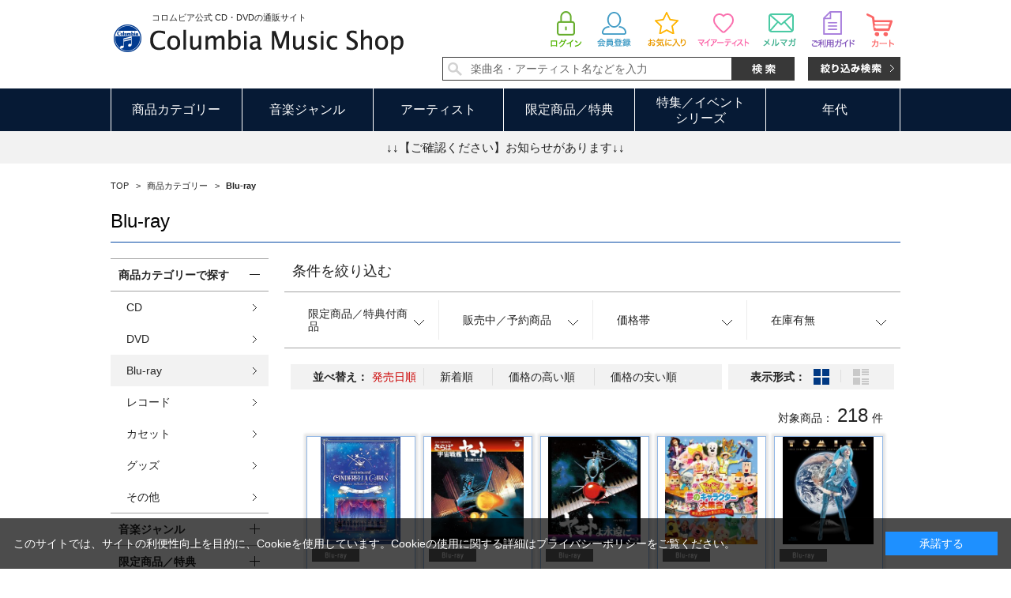

--- FILE ---
content_type: text/html; charset=shift_jis
request_url: https://shop.columbia.jp/shop/c/c1030_dT_srd_p13/
body_size: 10273
content:
<!DOCTYPE HTML PUBLIC "-//W3C//DTD HTML 4.01 Transitional//EN"
    "http://www.w3.org/TR/html4/loose.dtd">
<html lang="ja" >
<head>
<meta http-equiv="Content-Type" content="text/html; charset=Shift_JIS">

<title>商品カテゴリー/Blu-ray(並び順：発売日順 11／11ページ) | CD/DVD/Blu-ray/レコード/グッズの通販サイト【コロムビアミュージックショップ】</title>
<link rel="canonical" href="https://shop.columbia.jp/shop/c/c1030_srd_p11/">
<link rel="prev" href="https://shop.columbia.jp/shop/c/c1030_srd_p10/">

<meta name="description" content="Blu-ray(並び順：発売日順 11／11ページ) | CD/DVD/Blu-ray/レコード/グッズの通販サイト【コロムビアミュージックショップ】">
<meta name="keywords" content="並び順：発売日順,11／11ページ | CD/DVD/Blu-ray/レコード/グッズの通販サイト【コロムビアミュージックショップ】">
<meta http-equiv="content-style-type" content="text/css">
<link rel="stylesheet" type="text/css" href="/css/style.css" media="all">
<link rel="stylesheet" type="text/css" href="/css/display_switch.css" />
<link rel="stylesheet" type="text/css" href="/css/socialplus.css" />
<meta http-equiv="content-script-type" content="text/javascript">
<script language="JavaScript" type="text/javascript" src="/lib/jquery.js"></script>
<script language="JavaScript" type="text/javascript" src="/lib/jquery-ui.js"></script>
<script language="JavaScript" type="text/javascript" src="/lib/jquery.balloon.js"></script>
<script language="JavaScript" type="text/javascript" src="/lib/goods/jquery.tile.min.js"></script>
<script language="JavaScript" type="text/javascript" src="/js/common.js?date=20171213"></script>
<script language="JavaScript" type="text/javascript" src="/js/search_suggest.js"></script>
<script language="JavaScript" type="text/javascript" src="/js/jquery.bxslider.min.js"></script>
<script language="JavaScript" type="text/javascript" src="/js/user.js"></script>

<script language="JavaScript" type="text/javascript" src="/js/jquery.lazyload.min.js"></script>

<script type="text/javascript">
jQuery(function(){
jQuery('img').lazyload({
  failure_limit: 500,
  effect : "fadeIn",
  effect_speed: 300
});
});
</script>

<!--[if IE 8]>
<script language="JavaScript" type="text/javascript" src="/lib/efo/pie_ie678.js"></script>
<script language="JavaScript" type="text/javascript" src="/js/init_ie8.js"></script>
<![endif]-->
<link rel="SHORTCUT ICON" href="/favicon.ico">
<script type="text/javascript" src="/js/goods_ajax_cart.js"></script>
<script type="text/javascript" src="/js/goods_ajax_bookmark.js"></script>
<script type="text/javascript" src="/js/goods_ajax_artistbookmark.js"></script>
<script type="text/javascript" src="/js/goods_ajax_quickview.js"></script>
<link rel="stylesheet" type="text/css" href="/css/core.css">
<link rel="stylesheet" type="text/css" href="/css/skin.css">
<script>
  (function(i,s,o,g,r,a,m){i['GoogleAnalyticsObject']=r;i[r]=i[r]||function(){
  (i[r].q=i[r].q||[]).push(arguments)},i[r].l=1*new Date();a=s.createElement(o),
  m=s.getElementsByTagName(o)[0];a.async=1;a.src=g;m.parentNode.insertBefore(a,m)
  })(window,document,'script','//www.google-analytics.com/analytics.js','ga');

  ga('create', 'UA-10702604-3', 'auto');
  ga('require', 'displayfeatures');
  ga('require', 'linkid', 'linkid.js');
  ga('send', 'pageview');



</script>


</head>
<body  >
<script type="text/javascript">
if (!window._rcmdjp) document.write(unescape("%3Cscript src='" + document.location.protocol + "//d.rcmd.jp/shop.columbia.jp/item/recommend.js' type='text/javascript' charset='UTF-8'%3E%3C/script%3E"));
</script>



<div class="wrapper_">
	<h1 class="optimaizedH1">Blu-ray 並び順：発売日順 11／11ページ</h1>
	
			<div id="header">
  <div id="header_top" class="header_inner_">
    <div id="header_logo">
      <p class="catch_">コロムビア公式 CD・DVDの通販サイト</p>
      <h1 id="sitelogo"><a href="/shop/"><img src="https://dsww5rlidn4cd.cloudfront.net/img/usr/common/sitelogo.png" alt="Columbia Music Shop"></a></h1>
      
    </div>
    <div id="header_search">
      <ul class="customer_menu_">
        <li id="hnav_cart"><a href="/shop/cart/cart.aspx"><img src="https://dsww5rlidn4cd.cloudfront.net/img/usr/common/hnav_cart.png" alt="買い物かご">
          <div id="jscart_qty_" class="qty_">
            <div id="jscart_replace_"></div>
            <script src="/js/goods_cartlist.js" type="text/javascript"></script>
          </div>
          </a></li>
        <li id="hnav_guide"><a href="/shop/pages/guide.aspx"><img src="https://dsww5rlidn4cd.cloudfront.net/img/usr/common/hnav_guide.png" alt="お買い物ガイド"></a></li>
        <li id="hnav_mailmag"><a href="/shop/mail/mag.aspx"><img src="https://dsww5rlidn4cd.cloudfront.net/img/usr/common/hnav_mailmag.png" alt="メルマガ"></a></li>
        <li id="hnav_myartist"><a href="/shop/customer/artistbookmark.aspx"><img src="https://dsww5rlidn4cd.cloudfront.net/img/usr/common/hnav_myartist.png" alt="マイアーティスト"></a></li>
        <li id="hnav_favorite"><a href="/shop/customer/bookmark.aspx"><img src="https://dsww5rlidn4cd.cloudfront.net/img/usr/common/hnav_favorite.png" alt="お気に入り"></a></li>
        <li id="hnav_entry"><a href="/shop/customer/entry.aspx"><img src="https://dsww5rlidn4cd.cloudfront.net/img/usr/common/hnav_entry.png" alt="会員登録"></a></li>
        <li id="hnav_login"><a href="/shop/customer/menu.aspx"><img src="https://dsww5rlidn4cd.cloudfront.net/img/usr/common/hnav_login.png" alt="ログイン"></a></li>
      </ul>
      <div id="header_search_box">
        <form action="/shop/goods/search.aspx" method="get" name="frmSearch">
          <input type="hidden" name="search" value="x">
          <input type="text" autocomplete="off" data-suggest-submit="on" name="keyword" class="keyword_ withSuggestSearch_" title="楽曲名・アーティスト名などを入力" id="keyword" tabindex="1" size="8" onfocus="if(this.value == this.title){this.value=''}" onblur="if(this.value == ''){this.value=this.title}" value="楽曲名・アーティスト名などを入力">
          <input type="image" onclick="if(jQuery('#keyword').val() == jQuery('#keyword').attr('title')){jQuery('#keyword').val('')}" src="https://dsww5rlidn4cd.cloudfront.net/img/usr/common/search_go.png" alt="検索" name="image" tabindex="1">
        </form>
        <p class="to_searchdetail"><a href="/shop/goods/search.aspx" tabindex="1"><img src="https://dsww5rlidn4cd.cloudfront.net/img/usr/common/search_detail.png" alt="絞り込み検索"></a></p>
      </div>
    </div>
  </div>
  <div id="globalnav">
    <div class="header_inner_">
      <ul class="globalnavlist_">
        <li id="gnav_category" class="switch_"><a class="ttl_">商品カテゴリー</a>
          <div class="gnav_box">
            <ul>
              <li><a href="/shop/c/c1010/">CD</a></li>
              <li><a href="/shop/c/c1020/">DVD</a></li>
              <li><a href="/shop/c/c1030/">Blu-ray</a></li>
              <li><a href="/shop/c/c1040/">レコード</a></li>
              <li><a href="/shop/c/c1050/">カセット</a></li>
              <li><a href="/shop/c/c1060/">グッズ</a></li>
              <li><a href="/shop/c/c1070/">その他</a></li>
            </ul>
          </div>
        </li>
        <li id="gnav_genre" class="switch_"><a class="ttl_">音楽ジャンル</a>
          <div class="gnav_box">
            <ul>
              <li><a href="/shop/r/r1010/">J-POP・ロック</a></li>
              <li><a href="/shop/r/r1020/">演歌/歌謡曲</a></li>
              <li><a href="/shop/r/r1030/">アニメ/特撮</a></li>
              <li><a href="/shop/r/r1040/">キッズ/ファミリー</a></li>
              <li><a href="/shop/r/r1050/">クラシック</a></li>
              <li><a href="/shop/r/r1060/">ジャズ/フュージョン</a></li>
              <li><a href="/shop/r/r1070/">伝統音楽</a></li>
              <li><a href="/shop/r/r1080/">インターナショナル</a></li>
              <li><a href="/shop/r/r1090/">その他</a></li>
            </ul>
          </div>
        </li>
        <li id="gnav_artist"><a class="ttl_" href="/shop/pages/artistlist.aspx">アーティスト</a> </li>
        <li id="gnav_limited" class="switch_"><a class="ttl_">限定商品／特典</a>
          <div class="gnav_box">
            <ul>
              <li><a href="/shop/r/r2010/">すべての限定商品</a>
                <ul class="layer2_">
                  <li><a href="/shop/r/r201010/">当ショップ限定</a></li>
                  <li><a href="/shop/r/r201020/">数量限定</a></li>
                  <li><a href="/shop/r/r201030/">期間限定</a></li>
                  <li><a href="/shop/r/r201040/">通販限定</a></li>
                </ul>
              </li>
              <li><a href="/shop/r/r2020/">すべての特典付き商品</a>
                <ul class="layer2_">
                  <li><a href="/shop/r/r202010/">特典付き</a></li>
                  <li><a href="/shop/r/r202020/">オリジナル特典付き</a></li>
                </ul>
              </li>
            </ul>
          </div>
        </li>
        <li id="gnav_sale" class="switch_"><a class="ttl_">特集／イベント<br>シリーズ</a>
          <div class="gnav_box">
            <ul>
              <li><a href="/shop/r/r3010/">特集</a></li>
              <li><a href="/shop/r/r3020/">イベント</a></li>
              <li><span class="nolink_">シリーズ</span>
                <ul class="layer2_">
                  <li><a href="/shop/r/r303010/">THE IDOLM@STER</a></li>
                  <li><a href="/shop/r/r303020/">THE IDOLM@STER<br>CINDERELLA GIRLS</a></li>
                  <li><a href="/shop/r/r303030/">NHK</a></li>
                  <li><a href="/shop/r/r303040/">コロムビアキッズ</a></li>
                  <li class="l_"><a href="/shop/r/r303050/">はっぴょう会・うんどう会</a></li>
                  <li><a href="/shop/r/r303060/">スーパー戦隊</a></li>
                  <li><a href="/shop/r/r303070/">ウルトラマン</a></li>
                  <li><a href="/shop/r/r303080/">宇宙戦艦ヤマト</a></li>
                  <li><a href="/shop/e/ethebest2019/">ザ・ベスト</a></li>
                </ul>
              </li>
            </ul>
          </div>
        </li>
        <li id="gnav_era" class="switch_"><a class="ttl_">年代</a>
          <div class="gnav_box">
            <ul>
              <li><a href="/shop/r/r4010/">1940年代以前</a></li>
              <li><a href="/shop/r/r4020/">1950年代</a></li>
              <li><a href="/shop/r/r4030/">1960年代</a></li>
              <li><a href="/shop/r/r4040/">1970年代</a></li>
              <li><a href="/shop/r/r4050/">1980年代</a></li>
              <li><a href="/shop/r/r4060/">1990年代</a></li>
              <li><a href="/shop/r/r4070/">2000年代以降</a></li>
            </ul>
          </div>
        </li>
      </ul>
    </div>
  </div>
  <div id="header_attention">
    <p><a href="#topic">↓↓【ご確認ください】お知らせがあります↓↓</a></p>
  </div>

<!--Buyee-->
<div id="for_columbia-to-lp" style="display: none; width: 0px; height: 0px;">
    <input type="hidden" id="h_columbia-to-lp" value="to-page" />
</div>
<!--Buyee end-->

  </div>

	
	

<div class="container_">
<div class="contents_">


<div class="navitopicpath_">
<ul id="bread-crumb-list" itemscope itemtype="https://schema.org/BreadcrumbList">
<li itemscope itemtype="https://schema.org/ListItem" itemprop="itemListElement">
  <a href="https://shop.columbia.jp/shop/" itemprop="item" class="topicpath_home_">
    <span itemprop="name">TOP</span>
  </a>
  <meta itemprop="position" content="1" />
</li>

<li itemscope itemtype="https://schema.org/ListItem" itemprop="itemListElement">
	&gt;
	<a href="https://shop.columbia.jp/shop/c/c10/" itemprop="item">
		<span itemprop="name">商品カテゴリー</span>
	</a>
	<meta itemprop="position" content="2" />
</li>


<li itemscope itemtype="https://schema.org/ListItem" itemprop="itemListElement">
	&gt;
	<a href="https://shop.columbia.jp/shop/c/c1030/" itemprop="item">
		<span itemprop="name"><strong>Blu-ray</strong></span>
	</a>
	<meta itemprop="position" content="3" />
</li>


</ul>
<br>

</div><div class="clear_"></div>


	<h2 class="contentlist_name_">Blu-ray</h2>













<div class="mainframe_">







<dl class="navistylebase_">
<dt>表示形式：</dt>
<dd>
		
			<span class="navistyle_now_"><img src="/img/usr/icon_viewstyle02.png" alt="サムネイル"></span>
		

		
			<a class="last_" href="/shop/c/c1030_dS_srd_p13/"><img src="/img/usr/icon_viewstyle01_off.png" alt="一覧"></a>
		
	</dd>
</dl><script type="text/javascript">
jQuery(document).ready(function() { ecUtil.tileGoodsList(); });
</script>

<script type="text/javascript">
var crsirefo_jscart = "";
</script>


<div class="goods_filter_">

<div id="block_of_filter" class="sidebox_">
	<h2 class="sort_title_"><a href="https://shop.columbia.jp/shop/c/c1030_dT_srd/">条件を絞り込む</a></h2>
	<div class="sort_area_">
		<form id="frmFilterList" name="frmFilterList" method="get" action="https://shop.columbia.jp/shop/c/c1030_dT_srd/">
			<ul class="sortnavi_">
			
			<li>
	<a href=""><span>限定商品／特典付商品</span></a>
	<div class="sortnavi_inner_">
		<ul class="sort_keyword_">
		<li>
<label><input name="filtercode2" type="checkbox" value="1" />当ショップ限定</label>
</li><li>
<label><input name="filtercode2" type="checkbox" value="2" />数量限定</label>
</li><li>
<label><input name="filtercode2" type="checkbox" value="4" />通販限定</label>
</li><li>
<label><input name="filtercode2" type="checkbox" value="5" />特典付き</label>
</li><li>
<label><input name="filtercode2" type="checkbox" value="6" />オリジナル特典付き</label>
</li>
		</ul>
	</div>
</li><li>
	<a href=""><span>販売中／予約商品</span></a>
	<div class="sortnavi_inner_">
		<ul class="sort_keyword_">
		<li>
<label><input name="filtercode3" type="checkbox" value="1" />販売中のみ</label>
</li><li>
<label><input name="filtercode3" type="checkbox" value="2" />予約商品のみ</label>
</li>
		</ul>
	</div>
</li><li>
	<a href=""><span>価格帯</span></a>
	<div class="sortnavi_inner_">
		<ul class="sort_keyword_">
		<li>
<label><input name="filtercode4" type="checkbox" value="4" />3,000円～4,999円</label>
</li><li>
<label><input name="filtercode4" type="checkbox" value="5" />5,000円～9,999円</label>
</li><li>
<label><input name="filtercode4" type="checkbox" value="6" />10,000円～29,999円</label>
</li><li>
<label><input name="filtercode4" type="checkbox" value="7" />30,000円～</label>
</li>
		</ul>
	</div>
</li><li>
	<a href=""><span>在庫有無</span></a>
	<div class="sortnavi_inner_">
		<ul class="sort_keyword_">
		<li>
<label><input name="filtercode13" type="checkbox" value="1" />在庫あり</label>
</li>
		</ul>
	</div>
</li>
			</ul>
		</form>
	</div>
</div>

<script type="text/javascript">
<!--
jQuery(document).ready(function(){
	displayFilterBox();
	getFilterBoxConditionStatus();
	submitFilterCheckBox();
	displayFilterImage();
});

// 絞り込み項目の上下開閉
function displayFilterBox(){
	var sPanel = jQuery('#block_of_filter');
	var Box = sPanel.children("form").children("div.Box.Accordion");
	var trigger = jQuery('h3 span.Label', Box);
	trigger.click(function(){
		var parentBox = jQuery(this).parents("div.Box.Accordion:first");
		if( parentBox.hasClass("Close") ){
			// 開動作
			parentBox.removeClass("Close");
			saveFilterBoxConditionStatus(jQuery(this).parents("div.Box").attr("id"),"open");
		} else {
			// 閉動作
			parentBox.addClass("Close");
			saveFilterBoxConditionStatus(jQuery(this).parents("div.Box").attr("id"),"");
		}
	});
}

// チェックボックスにサブミットを紐付ける
function submitFilterCheckBox(){
	jQuery('[name^=filtercode]').each( function() {
		jQuery(this).bind('click', function() {
			// 500ミリ秒以内にチェックされた絞り込み項目を検索対象とする
			setTimeout( function() {
				jQuery('#frmFilterList').submit();
			}, 500);
		});
	});
}

// 画像用サブミット処理
function submitFilterImage(filter_element, check, name, value) {
	
	var element = "";
	
	// 連続クリック防止
	jQuery(filter_element).removeAttr("onclick");
	
	if (check == "true") {
		// 要素を追加
		element = document.createElement('input');
		element.setAttribute('type', 'hidden');
		element.setAttribute('name', name);
		element.setAttribute('value', value);
		document.frmFilterList.appendChild(element);
	}
	else {
		// 要素を削除
		jQuery(filter_element).children("input[name=" + name + "]").remove();
	}
	
	// 500ミリ秒以内にチェックされた絞り込み項目を検索対象とする
	setTimeout( function() {
		jQuery('#frmFilterList').submit();
	}, 500);
}

// 絞り込み項目の上下開閉状態をクッキーに保存
function saveFilterBoxConditionStatus(key, value) {
	jQuery.cookie(key, value, { expires: 365, path: '/' });
}

// 絞り込み項目の上下開閉状態をクッキーから取得
function getFilterBoxConditionStatus() {
	for (var i=1 ; i<=13 ; i++){
		if (jQuery.cookie("div_filter" + String(i)) == "open"){
			jQuery('#div_filter' + String(i)).removeClass("Close");
		} else {
			jQuery('#div_filter' + String(i)).addClass("Close");
		}
	}
}

// 絞り込み要素(画像)のクリック、ホバー処理
function displayFilterImage(){
	jQuery(document).ready(function() {
		jQuery('[class^=filter_image_]').each(function() {
			
			var filterElementCheck = jQuery(this).find("img.filter_element_check_");
			
			jQuery(this).click(function() {
			
				jQuery(this).removeClass("hover_flg_");
			
				if (jQuery(this).hasClass("check_flg_")) {
					filterElementCheck.removeClass("disp_none_");
				}
				else {
					filterElementCheck.addClass("disp_none_");
				}
			});
			
			if (jQuery(this).hasClass("check_flg_")) {
				jQuery(this).hover(function() {
					filterElementCheck.removeClass("disp_none_");
				},function() {
					if (jQuery(this).hasClass("hover_flg_")) {
						filterElementCheck.addClass("disp_none_");
					}
				});
			}
		});
	});
}
// -->
</script>

</div>


<div class="sortbox_ clfix">
<dl class="navisort_">
<dt>並べ替え：</dt>
<dd><span class="navisort_now_">発売日順
                                         </span> <a href="/shop/c/c1030_dT_ssd/">新着順
                                         </a> <a href="/shop/c/c1030_dT_sspd/">価格の高い順
                                         </a> <a href="/shop/c/c1030_dT_ssp/">価格の安い順</a> </dd>
</dl>

<ul class="navistyle_">
</ul>

</div>
<div class="navipage_ top_"><span class="navipage_sum_">対象商品：<strong>218</strong>件</span></div>
<div class="autopagerize_page_element">

<div class="goods_">
	<div class="StyleT_Wrap_">
		<div class="StyleT_Frame_">
		<div class="StyleT_Line_">
<div class="StyleT_Item_">
	<div class="img_">
		<img class="lazy_" data-original="/img/goods/S/129136_2.jpg" src="/img/sys/dummy.png" alt="THE IDOLM@STER CINDERELLA GIRLS 1stLIVE WONDERFUL M@GIC!! 0405 【Blu-ray】">
	</div>
	<div class="desc_">
		<div class="icon_">
			<ul>
			<li><img src="/img/icon/blu-ray.gif" alt="blu-ray" ></li>
			
			
			
			
			
			</ul>
		</div>
		<div class="name_">
			<div class="name1_">THE IDOLM@STER CINDERELLA GIRLS</div>
			<div class="name2_">THE IDOLM@STER CINDERELLA GIRLS 1stLIVE WONDERFUL M@GIC!! 0405 【Blu-ray】</div>
			
		</div>
		<div class="date_">発売日：2014/11/26</div>
		
		<div class="price_not_">
			
		</div>
		<div class="price_">￥7,944 <span class="small_">（税込）</span></div>
	</div>
	<a class="linkframe_" href="/shop/g/gP5295/"></a>
</div><div class="StyleT_Item_">
	<div class="img_">
		<img class="lazy_" data-original="/img/goods/S/129135_2.jpg" src="/img/sys/dummy.png" alt="ＭＶＳＥＲＩＥＳ（ミュージックビデオシリーズ）さらば宇宙戦艦ヤマト愛の戦士たち【ＢＤ】">
	</div>
	<div class="desc_">
		<div class="icon_">
			<ul>
			<li><img src="/img/icon/blu-ray.gif" alt="blu-ray" ></li>
			
			
			
			
			
			</ul>
		</div>
		<div class="name_">
			<div class="name1_">宇宙戦艦ヤマト</div>
			<div class="name2_">ＭＶＳＥＲＩＥＳ（ミュージックビデオシリーズ）さらば宇宙戦艦ヤマト愛の戦士たち【ＢＤ】</div>
			
		</div>
		<div class="date_">発売日：2014/11/19</div>
		
		<div class="price_not_">
			
		</div>
		<div class="price_">￥4,180 <span class="small_">（税込）</span></div>
	</div>
	<a class="linkframe_" href="/shop/g/gP5294/"></a>
</div><div class="StyleT_Item_">
	<div class="img_">
		<img class="lazy_" data-original="/img/goods/S/126258_2.jpg" src="/img/sys/dummy.png" alt="ＭＶＳＥＲＩＥＳ（ミュージックビデオシリーズ）ヤマトよ永遠に【Ｂｌｕ-ｒａｙ】">
	</div>
	<div class="desc_">
		<div class="icon_">
			<ul>
			<li><img src="/img/icon/blu-ray.gif" alt="blu-ray" ></li>
			
			
			
			
			
			</ul>
		</div>
		<div class="name_">
			<div class="name1_">宇宙戦艦ヤマト</div>
			<div class="name2_">ＭＶＳＥＲＩＥＳ（ミュージックビデオシリーズ）ヤマトよ永遠に【Ｂｌｕ-ｒａｙ】</div>
			
		</div>
		<div class="date_">発売日：2014/07/23</div>
		
		<div class="price_not_">
			
		</div>
		<div class="price_">￥4,180 <span class="small_">（税込）</span></div>
	</div>
	<a class="linkframe_" href="/shop/g/gP5277/"></a>
</div><div class="StyleT_Item_">
	<div class="img_">
		<img class="lazy_" data-original="/img/goods/S/126257_2.jpg" src="/img/sys/dummy.png" alt="ワンワンといっしょ！夢のキャラクター大集合 魔女がおじゃましまージョ！［Ｂｌｕ-ｒａｙ］">
	</div>
	<div class="desc_">
		<div class="icon_">
			<ul>
			<li><img src="/img/icon/blu-ray.gif" alt="blu-ray" ></li>
			
			
			
			
			
			</ul>
		</div>
		<div class="name_">
			<div class="name1_">V.A.</div>
			<div class="name2_">ワンワンといっしょ！夢のキャラクター大集合 魔女がおじゃましまージョ！［Ｂｌｕ-ｒａｙ］</div>
			
		</div>
		<div class="date_">発売日：2014/06/25</div>
		
		<div class="price_not_">
			
		</div>
		<div class="price_">￥3,850 <span class="small_">（税込）</span></div>
	</div>
	<a class="linkframe_" href="/shop/g/gP5276/"></a>
</div><div class="StyleT_Item_">
	<div class="img_">
		<img class="lazy_" data-original="/img/goods/S/124497_2.jpg" src="/img/sys/dummy.png" alt="冨田勲イーハトーヴ交響曲ＩＳＡＯＴＯＭＩＴＡＳＹＭＰＨＯＮＹＩＨＡＴＯＶ">
	</div>
	<div class="desc_">
		<div class="icon_">
			<ul>
			<li><img src="/img/icon/blu-ray.gif" alt="blu-ray" ></li>
			
			
			
			
			
			</ul>
		</div>
		<div class="name_">
			<div class="name1_">冨田勲</div>
			<div class="name2_">冨田勲イーハトーヴ交響曲ＩＳＡＯＴＯＭＩＴＡＳＹＭＰＨＯＮＹＩＨＡＴＯＶ</div>
			
		</div>
		<div class="date_">発売日：2014/03/19</div>
		
		<div class="price_not_">
			
		</div>
		<div class="price_">￥5,280 <span class="small_">（税込）</span></div>
	</div>
	<a class="linkframe_" href="/shop/g/gP5269/"></a>
</div>
</div><div class="StyleT_Line_">
<div class="StyleT_Item_">
	<div class="img_">
		<img class="lazy_" data-original="/img/goods/S/COXC-1071.jpg" src="/img/sys/dummy.png" alt="ＴＨＥＩＤＯＬＭ＠ＳＴＥＲ８ｔｈＡＮＮＩＶＥＲＳＡＲＹＨＯＰ！ＳＴＥＰ！！ＦＥＳＴＩＶ＠Ｌ！！！１３０８０４ＹＯＫＯＨＡＭＡ【ＢＤ】">
	</div>
	<div class="desc_">
		<div class="icon_">
			<ul>
			<li><img src="/img/icon/blu-ray.gif" alt="blu-ray" ></li>
			
			
			
			
			
			</ul>
		</div>
		<div class="name_">
			<div class="name1_">V.A.</div>
			<div class="name2_">ＴＨＥＩＤＯＬＭ＠ＳＴＥＲ８ｔｈＡＮＮＩＶＥＲＳＡＲＹＨＯＰ！ＳＴＥＰ！！ＦＥＳＴＩＶ＠Ｌ！！！１３０８０４ＹＯＫＯＨＡＭＡ【ＢＤ】</div>
			
		</div>
		<div class="date_">発売日：2014/02/19</div>
		
		<div class="price_not_">
			
		</div>
		<div class="price_">￥8,381 <span class="small_">（税込）</span></div>
	</div>
	<a class="linkframe_" href="/shop/g/gP5261/"></a>
</div><div class="StyleT_Item_">
	<div class="img_">
		<img class="lazy_" data-original="/img/goods/S/P5267_dc7d9db05f4c4684b6b6575a6f9ecc38.jpg" src="/img/sys/dummy.png" alt="ＴＨＥＩＤＯＬＭ＠ＳＴＥＲ８ｔｈＡＮＮＩＶＥＲＳＡＲＹＨＯＰ！ＳＴＥＰ！！ＦＥＳＴＩＶ＠Ｌ！！！【完全初回限定生産】ＢＤ３枚組ＢＯＸ">
	</div>
	<div class="desc_">
		<div class="icon_">
			<ul>
			<li><img src="/img/icon/blu-ray.gif" alt="blu-ray" ></li>
			
			
			
			
			
			</ul>
		</div>
		<div class="name_">
			<div class="name1_">V.A.</div>
			<div class="name2_">ＴＨＥＩＤＯＬＭ＠ＳＴＥＲ８ｔｈＡＮＮＩＶＥＲＳＡＲＹＨＯＰ！ＳＴＥＰ！！ＦＥＳＴＩＶ＠Ｌ！！！【完全初回限定生産】ＢＤ３枚組ＢＯＸ</div>
			
		</div>
		<div class="date_">発売日：2014/02/19</div>
		
		<div class="price_not_">
			
		</div>
		<div class="price_">￥25,143 <span class="small_">（税込）</span></div>
	</div>
	<a class="linkframe_" href="/shop/g/gP5267/"></a>
</div><div class="StyleT_Item_">
	<div class="img_">
		<img class="lazy_" data-original="/img/goods/S/119137_2.jpg" src="/img/sys/dummy.png" alt="KIRINJI TOUR 2013 ～LIVE at NHK HALL～">
	</div>
	<div class="desc_">
		<div class="icon_">
			<ul>
			<li><img src="/img/icon/blu-ray.gif" alt="blu-ray" ></li>
			
			
			
			
			
			</ul>
		</div>
		<div class="name_">
			<div class="name1_">キリンジ</div>
			<div class="name2_">KIRINJI TOUR 2013 ～LIVE at NHK HALL～</div>
			
		</div>
		<div class="date_">発売日：2013/09/25</div>
		
		<div class="price_not_">
			
		</div>
		<div class="price_">￥6,285 <span class="small_">（税込）</span></div>
	</div>
	<a class="linkframe_" href="/shop/g/gP5246/"></a>
</div><div class="StyleT_Item_">
	<div class="img_">
		<img class="lazy_" data-original="/img/goods/S/117169_2.jpg" src="/img/sys/dummy.png" alt="ＭＶＳＥＲＩＥＳ（ミュージックビデオシリーズ）宇宙戦艦ヤマト２１９９【ＢＤ】">
	</div>
	<div class="desc_">
		<div class="icon_">
			<ul>
			<li><img src="/img/icon/blu-ray.gif" alt="blu-ray" ></li>
			
			
			
			
			
			</ul>
		</div>
		<div class="name_">
			<div class="name1_">宇宙戦艦ヤマト</div>
			<div class="name2_">ＭＶＳＥＲＩＥＳ（ミュージックビデオシリーズ）宇宙戦艦ヤマト２１９９【ＢＤ】</div>
			
		</div>
		<div class="date_">発売日：2013/07/24</div>
		
		<div class="price_not_">
			
		</div>
		<div class="price_">￥4,180 <span class="small_">（税込）</span></div>
	</div>
	<a class="linkframe_" href="/shop/g/gP5237/"></a>
</div><div class="StyleT_Item_">
	<div class="img_">
		<img class="lazy_" data-original="/img/goods/S/116879_2.jpg" src="/img/sys/dummy.png" alt="ＴＨＥＩＤＯＬＭ＠ＳＴＥＲＭＵＳＩＣＦＥＳＴＩＶ＠ＬＯＦＷＩＮＴＥＲ！！幕張メッセライブ【昼公演ＢＤ】">
	</div>
	<div class="desc_">
		<div class="icon_">
			<ul>
			<li><img src="/img/icon/blu-ray.gif" alt="blu-ray" ></li>
			
			
			
			
			
			</ul>
		</div>
		<div class="name_">
			<div class="name1_">THE IDOLM@STER</div>
			<div class="name2_">ＴＨＥＩＤＯＬＭ＠ＳＴＥＲＭＵＳＩＣＦＥＳＴＩＶ＠ＬＯＦＷＩＮＴＥＲ！！幕張メッセライブ【昼公演ＢＤ】</div>
			
		</div>
		<div class="date_">発売日：2013/07/03</div>
		
		<div class="price_not_">
			
		</div>
		<div class="price_">￥8,381 <span class="small_">（税込）</span></div>
	</div>
	<a class="linkframe_" href="/shop/g/gP5232/"></a>
</div>
</div><div class="StyleT_Line_">
<div class="StyleT_Item_">
	<div class="img_">
		<img class="lazy_" data-original="/img/goods/S/116880_2.jpg" src="/img/sys/dummy.png" alt="ＴＨＥＩＤＯＬＭ＠ＳＴＥＲＭＵＳＩＣＦＥＳＴＩＶ＠ＬＯＦＷＩＮＴＥＲ！！幕張メッセライブ【夜公演ＢＤ】">
	</div>
	<div class="desc_">
		<div class="icon_">
			<ul>
			<li><img src="/img/icon/blu-ray.gif" alt="blu-ray" ></li>
			
			
			
			
			
			</ul>
		</div>
		<div class="name_">
			<div class="name1_">THE IDOLM@STER</div>
			<div class="name2_">ＴＨＥＩＤＯＬＭ＠ＳＴＥＲＭＵＳＩＣＦＥＳＴＩＶ＠ＬＯＦＷＩＮＴＥＲ！！幕張メッセライブ【夜公演ＢＤ】</div>
			
		</div>
		<div class="date_">発売日：2013/07/03</div>
		
		<div class="price_not_">
			
		</div>
		<div class="price_">￥8,381 <span class="small_">（税込）</span></div>
	</div>
	<a class="linkframe_" href="/shop/g/gP5233/"></a>
</div><div class="StyleT_Item_">
	<div class="img_">
		<img class="lazy_" data-original="/img/goods/S/113376_2.jpg" src="/img/sys/dummy.png" alt="デビュー３５周年記念松山千春Summer Live in十勝">
	</div>
	<div class="desc_">
		<div class="icon_">
			<ul>
			<li><img src="/img/icon/blu-ray.gif" alt="blu-ray" ></li>
			
			
			
			
			
			</ul>
		</div>
		<div class="name_">
			<div class="name1_">松山千春</div>
			<div class="name2_">デビュー３５周年記念松山千春Summer Live in十勝</div>
			
		</div>
		<div class="date_">発売日：2013/01/25</div>
		
		<div class="price_not_">
			
		</div>
		<div class="price_">￥6,600 <span class="small_">（税込）</span></div>
	</div>
	<a class="linkframe_" href="/shop/g/gP5214/"></a>
</div><div class="StyleT_Item_">
	<div class="img_">
		<img class="lazy_" data-original="/img/goods/S/111248_2.jpg" src="/img/sys/dummy.png" alt="THE IDOLM@STER 7th ANNIVERSARY 765PRO ALLSTARS　みんなといっしょに！120623【Blu-ray】">
	</div>
	<div class="desc_">
		<div class="icon_">
			<ul>
			<li><img src="/img/icon/blu-ray.gif" alt="blu-ray" ></li>
			
			
			
			
			
			</ul>
		</div>
		<div class="name_">
			<div class="name1_">V.A.</div>
			<div class="name2_">THE IDOLM@STER 7th ANNIVERSARY 765PRO ALLSTARS　みんなといっしょに！120623【Blu-ray】</div>
			
		</div>
		<div class="date_">発売日：2012/11/28</div>
		
		<div class="price_not_">
			
		</div>
		<div class="price_">￥8,381 <span class="small_">（税込）</span></div>
	</div>
	<a class="linkframe_" href="/shop/g/gP5207/"></a>
</div><div class="StyleT_Item_">
	<div class="img_">
		<img class="lazy_" data-original="/img/goods/S/111249_2.jpg" src="/img/sys/dummy.png" alt="THE IDOLM@STER 7th ANNIVERSARY 765PRO ALLSTARS　みんなといっしょに！120624【Blu-ray】">
	</div>
	<div class="desc_">
		<div class="icon_">
			<ul>
			<li><img src="/img/icon/blu-ray.gif" alt="blu-ray" ></li>
			
			
			
			
			
			</ul>
		</div>
		<div class="name_">
			<div class="name1_">V.A.</div>
			<div class="name2_">THE IDOLM@STER 7th ANNIVERSARY 765PRO ALLSTARS　みんなといっしょに！120624【Blu-ray】</div>
			
		</div>
		<div class="date_">発売日：2012/11/28</div>
		
		<div class="price_not_">
			
		</div>
		<div class="price_">￥8,381 <span class="small_">（税込）</span></div>
	</div>
	<a class="linkframe_" href="/shop/g/gP5208/"></a>
</div><div class="StyleT_Item_">
	<div class="img_">
		<img class="lazy_" data-original="/img/goods/S/111048_2.jpg" src="/img/sys/dummy.png" alt="｢THEIDOLM@STERSTATION!!!｣FirstLive&quot;HEARTANDSOUL&quot;">
	</div>
	<div class="desc_">
		<div class="icon_">
			<ul>
			<li><img src="/img/icon/blu-ray.gif" alt="blu-ray" ></li>
			
			
			
			
			
			</ul>
		</div>
		<div class="name_">
			<div class="name1_">THE IDOLM@STER</div>
			<div class="name2_">｢THEIDOLM@STERSTATION!!!｣FirstLive&quot;HEARTANDSOUL&quot;</div>
			
		</div>
		<div class="date_">発売日：2012/10/31</div>
		
		<div class="price_not_">
			
		</div>
		<div class="price_">￥4,180 <span class="small_">（税込）</span></div>
	</div>
	<a class="linkframe_" href="/shop/g/gP5199/"></a>
</div>
</div><div class="StyleT_Line_">
<div class="StyleT_Item_">
	<div class="img_">
		<img class="lazy_" data-original="/img/goods/S/P5166_0f07786a4321403e871fc0c83c242975.jpg" src="/img/sys/dummy.png" alt="THE IDOLM@STER 6th ANNIVERSARY SMILE SUMMER FESTIV@L！Blu-ray　BOX">
	</div>
	<div class="desc_">
		<div class="icon_">
			<ul>
			<li><img src="/img/icon/blu-ray.gif" alt="blu-ray" ></li>
			
			
			
			
			
			</ul>
		</div>
		<div class="name_">
			<div class="name1_">THE IDOLM@STER</div>
			<div class="name2_">THE IDOLM@STER 6th ANNIVERSARY SMILE SUMMER FESTIV@L！Blu-ray　BOX</div>
			
		</div>
		<div class="date_">発売日：2011/12/14</div>
		
		<div class="price_not_">
			
		</div>
		<div class="price_">￥15,715 <span class="small_">（税込）</span></div>
	</div>
	<a class="linkframe_" href="/shop/g/gP5166/"></a>
</div><div class="StyleT_Item_">
	<div class="img_">
		<img class="lazy_" data-original="/img/goods/S/48272_2.jpg" src="/img/sys/dummy.png" alt="THE IDOLM@STER 5th ANNIVERSARY The world is all one !! 100703">
	</div>
	<div class="desc_">
		<div class="icon_">
			<ul>
			<li><img src="/img/icon/blu-ray.gif" alt="blu-ray" ></li>
			
			
			
			
			
			</ul>
		</div>
		<div class="name_">
			<div class="name1_">THE IDOLM@STER</div>
			<div class="name2_">THE IDOLM@STER 5th ANNIVERSARY The world is all one !! 100703</div>
			
		</div>
		<div class="date_">発売日：2011/03/16</div>
		
		<div class="price_not_">
			
		</div>
		<div class="price_">￥8,905 <span class="small_">（税込）</span></div>
	</div>
	<a class="linkframe_" href="/shop/g/gP4910/"></a>
</div><div class="StyleT_Item_">
	<div class="img_">
		<img class="lazy_" data-original="/img/goods/S/48294_2.jpg" src="/img/sys/dummy.png" alt="THE IDOLM@STER 5th ANNIVERSARY The world is all one !! 100704">
	</div>
	<div class="desc_">
		<div class="icon_">
			<ul>
			<li><img src="/img/icon/blu-ray.gif" alt="blu-ray" ></li>
			
			
			
			
			
			</ul>
		</div>
		<div class="name_">
			<div class="name1_">THE IDOLM@STER</div>
			<div class="name2_">THE IDOLM@STER 5th ANNIVERSARY The world is all one !! 100704</div>
			
		</div>
		<div class="date_">発売日：2011/03/16</div>
		
		<div class="price_not_">
			
		</div>
		<div class="price_">￥8,905 <span class="small_">（税込）</span></div>
	</div>
	<a class="linkframe_" href="/shop/g/gP4911/"></a>
</div>
</div>
		</div>
	</div>
</div>
</div>
<div class="autopagerize_insert_before"></div>
<div class="navipage_ bottom_">
<span class="navipage_reverse_"><span class="navipage_first_"><a href="/shop/c/c1030_dT_srd/">最初</a></span><span class="navipage_prev_"><a href="/shop/c/c1030_dT_srd_p10/">前</a></span></span>
<a href="/shop/c/c1030_dT_srd_p3/">3</a><a href="/shop/c/c1030_dT_srd_p4/">4</a><a href="/shop/c/c1030_dT_srd_p5/">5</a><a href="/shop/c/c1030_dT_srd_p6/">6</a><a href="/shop/c/c1030_dT_srd_p7/">7</a><a href="/shop/c/c1030_dT_srd_p8/">8</a><a href="/shop/c/c1030_dT_srd_p9/">9</a><a href="/shop/c/c1030_dT_srd_p10/">10</a><span class="navipage_now_">11</span>

</div>






</div>

<div class="leftmenuframe_">
<div id="block_of_categorytree">
<div class="sidebox_" id="sidebox_category">

<div class="tree_head_"><h2 class="op_">商品カテゴリーで探す</h2></div>

<ul class="category_tree_">
	
  <li class="category_tree2_ haveimg_">


  <a href="/shop/c/c1010/">
  
  CD
  </a>

  </li>

  <li class="category_tree2_ haveimg_">


  <a href="/shop/c/c1020/">
  
  DVD
  </a>

  </li>

  <li class="category_tree2_open_ haveimg_">


  <a href="/shop/c/c1030/">
  
  Blu-ray
  </a>

  </li>

  <li class="category_tree2_ haveimg_">


  <a href="/shop/c/c1040/">
  
  レコード
  </a>

  </li>

  <li class="category_tree2_ haveimg_">


  <a href="/shop/c/c1050/">
  
  カセット
  </a>

  </li>

  <li class="category_tree2_ haveimg_">


  <a href="/shop/c/c1060/">
  
  グッズ
  </a>

  </li>

  <li class="category_tree2_ haveimg_">


  <a href="/shop/c/c1070/">
  
  その他
  </a>

  </li>

</ul>


</div>
</div>
<div id="block_of_genretree">
	<div id="sidebox_genre" class="sidebox_">
		<ul class="genre_tree_">
			









	
	<li class="genre_tree1_ havechild_">
		<div class="tree_head_">
		<a title="音楽ジャンル" href="/shop/r/r10/">音楽ジャンル</a>
		<span class="switch_ "></span></div>
		<ul class="genre_tree_child_" >
	












	
		<li class="genre_tree2_ havechild_">
		<a title="J-POP・ロック" name="1010" href="/shop/r/r1010/">J-POP・ロック</a>
		</li>
	












	
		<li class="genre_tree2_ havechild_">
		<a title="演歌／歌謡曲" name="1020" href="/shop/r/r1020/">演歌／歌謡曲</a>
		</li>
	












	
		<li class="genre_tree2_ havechild_">
		<a title="アニメ／特撮" name="1030" href="/shop/r/r1030/">アニメ／特撮</a>
		</li>
	












	
		<li class="genre_tree2_ havechild_">
		<a title="キッズ／ファミリー" name="1040" href="/shop/r/r1040/">キッズ／ファミリー</a>
		</li>
	












	
		<li class="genre_tree2_ havechild_">
		<a title="クラシック" name="1050" href="/shop/r/r1050/">クラシック</a>
		</li>
	












	
		<li class="genre_tree2_ havechild_">
		<a title="ジャズ／フュージョン" name="1060" href="/shop/r/r1060/">ジャズ／フュージョン</a>
		</li>
	












	
		<li class="genre_tree2_ havechild_">
		<a title="伝統音楽" name="1070" href="/shop/r/r1070/">伝統音楽</a>
		</li>
	












	
		<li class="genre_tree2_ havechild_">
		<a title="インターナショナル" name="1080" href="/shop/r/r1080/">インターナショナル</a>
		</li>
	












	
		<li class="genre_tree2_ havechild_">
		<a title="その他" name="1090" href="/shop/r/r1090/">その他</a>
		</li>
	









	 </ul></li>
		




	
	<li class="genre_tree1_ havechild_">
		<div class="tree_head_">
		<a title="限定商品／特典" href="/shop/r/r20/">限定商品／特典</a>
		<span class="switch_ "></span></div>
		<ul class="genre_tree_child_" >
	












	
	<li class="genre_tree2_ havechild_">
		<div class="tree_head_">
		<a title="すべての限定商品" href="/shop/r/r2010/">すべての限定商品</a>
		<span class="switch_ "></span></div>
		<ul class="genre_tree_child_" >
	












	
		<li class="genre_tree3_ havechild_">
		<a title="当ショップ限定" name="201010" href="/shop/r/r201010/">当ショップ限定</a>
		</li>
	












	
		<li class="genre_tree3_ havechild_">
		<a title="数量限定" name="201020" href="/shop/r/r201020/">数量限定</a>
		</li>
	












	
		<li class="genre_tree3_ havechild_">
		<a title="期間限定" name="201030" href="/shop/r/r201030/">期間限定</a>
		</li>
	












	
		<li class="genre_tree3_ havechild_">
		<a title="通販限定" name="201040" href="/shop/r/r201040/">通販限定</a>
		</li>
	









	 </ul></li>
		




	
	<li class="genre_tree2_ havechild_">
		<div class="tree_head_">
		<a title="すべての特典付商品" href="/shop/r/r2020/">すべての特典付商品</a>
		<span class="switch_ "></span></div>
		<ul class="genre_tree_child_" >
	












	
		<li class="genre_tree3_ havechild_">
		<a title="特典付" name="202010" href="/shop/r/r202010/">特典付</a>
		</li>
	












	
		<li class="genre_tree3_ havechild_">
		<a title="オリジナル特典付" name="202020" href="/shop/r/r202020/">オリジナル特典付</a>
		</li>
	









	 </ul></li></ul></li>
		




	
	<li class="genre_tree1_ havechild_">
		<div class="tree_head_">
		<a title="特集／イベント／シリーズ" href="/shop/r/r30/">特集／イベント／シリーズ</a>
		<span class="switch_ "></span></div>
		<ul class="genre_tree_child_" >
	












	
		<li class="genre_tree2_ havechild_">
		<a title="特集" name="3010" href="/shop/r/r3010/">特集</a>
		</li>
	












	
		<li class="genre_tree2_ havechild_">
		<a title="イベント" name="3020" href="/shop/r/r3020/">イベント</a>
		</li>
	












	
	<li class="genre_tree2_ havechild_">
		<div class="tree_head_">
		<a title="シリーズ" href="/shop/r/r3030/">シリーズ</a>
		<span class="switch_ "></span></div>
		<ul class="genre_tree_child_" >
	












	
		<li class="genre_tree3_ havechild_">
		<a title="THE IDOLM@STER" name="303010" href="/shop/r/r303010/">THE IDOLM@STER</a>
		</li>
	












	
		<li class="genre_tree3_ havechild_">
		<a title="THE IDOLM@STER CINDERELLA GIRLS" name="303020" href="/shop/r/r303020/">THE IDOLM@STER CINDERELLA GIRLS</a>
		</li>
	












	
		<li class="genre_tree3_ havechild_">
		<a title="NHK" name="303030" href="/shop/r/r303030/">NHK</a>
		</li>
	












	
		<li class="genre_tree3_ havechild_">
		<a title="コロムビアキッズ" name="303040" href="/shop/r/r303040/">コロムビアキッズ</a>
		</li>
	












	
		<li class="genre_tree3_ havechild_">
		<a title="はっぴょう会・うんどう会" name="303050" href="/shop/r/r303050/">はっぴょう会・うんどう会</a>
		</li>
	












	
		<li class="genre_tree3_ havechild_">
		<a title="スーパー戦隊" name="303060" href="/shop/r/r303060/">スーパー戦隊</a>
		</li>
	












	
		<li class="genre_tree3_ havechild_">
		<a title="ウルトラマン" name="303070" href="/shop/r/r303070/">ウルトラマン</a>
		</li>
	












	
		<li class="genre_tree3_ havechild_">
		<a title="宇宙戦艦ヤマト" name="303080" href="/shop/r/r303080/">宇宙戦艦ヤマト</a>
		</li>
	












	
		<li class="genre_tree3_ havechild_">
		<a title="ザ・ベスト" name="303090" href="/shop/r/r303090/">ザ・ベスト</a>
		</li>
	









	 </ul></li></ul></li>
		




	
	<li class="genre_tree1_ havechild_">
		<div class="tree_head_">
		<a title="年代" href="/shop/r/r40/">年代</a>
		<span class="switch_ "></span></div>
		<ul class="genre_tree_child_" >
	












	
		<li class="genre_tree2_ havechild_">
		<a title="1940年代以前" name="4010" href="/shop/r/r4010/">1940年代以前</a>
		</li>
	












	
		<li class="genre_tree2_ havechild_">
		<a title="1950年代" name="4020" href="/shop/r/r4020/">1950年代</a>
		</li>
	












	
		<li class="genre_tree2_ havechild_">
		<a title="1960年代" name="4030" href="/shop/r/r4030/">1960年代</a>
		</li>
	












	
		<li class="genre_tree2_ havechild_">
		<a title="1970年代" name="4040" href="/shop/r/r4040/">1970年代</a>
		</li>
	












	
		<li class="genre_tree2_ havechild_">
		<a title="1980年代" name="4050" href="/shop/r/r4050/">1980年代</a>
		</li>
	












	
		<li class="genre_tree2_ havechild_">
		<a title="1990年代" name="4060" href="/shop/r/r4060/">1990年代</a>
		</li>
	












	
		<li class="genre_tree2_ havechild_">
		<a title="2000年代以降" name="4070" href="/shop/r/r4070/">2000年代以降</a>
		</li>
	



	 </ul></li>
		



		</ul>
	</div>
</div>
<div id="block_of_leftmenu_bottom">


		<div id="block_of_leftmenu_bottom">
  <ul class="banner_">
    <li><a href="/shop/pages/line.aspx"><img src="https://shop.columbia.jp/img/usr/common/bnr_line.jpg" alt="LINE@アカウント"></a></li>
    <li><a href="/shop/pages/guide.aspx"><img src="https://dsww5rlidn4cd.cloudfront.net/img/usr/common/bnr_guide.png" alt="COLUMBIA MUSIC SHOP ご利用ガイド"></a></li>
    <li><a href="https://x.com/columbia_ms_jp"><img src="https://dsww5rlidn4cd.cloudfront.net/img/usr/side/bn_cmsX.jpg" alt="CMS公式X"></a></li>
    <li><a href="https://columbia.jp/" target="_blank"><img src="https://dsww5rlidn4cd.cloudfront.net/img/usr/side/bnr_nipponcolumbia.png" alt="NIPPON COLUMBIA CO LTD"></a></li>
    <li><a href="/shop/pages/pickup_cfc.aspx"><img src="https://dsww5rlidn4cd.cloudfront.net/img/usr/side/bnr_enka.png" alt="演歌・歌謡曲など お店で買えない通販限定商品 特集ページはこちら"></a></li>

<!-- 
  <ul id="leftmenu_sns">
    <li class="twitter_"><a href="https://twitter.com/columbia_ms_jp" target="_blank"><img src="https://shop.columbia.jp/img/usr/common/bnr_columbia_twitter.jpg" alt="Twitter"></a></li>
  </ul>


  <ul id="leftmenu_sns">
      <li class="twitter_"><a href="https://twitter.com/nipponcolumbia" target="_blank"><img src="https://dsww5rlidn4cd.cloudfront.net/img/usr/common/f_twitter.png" alt="Twitter"></a></li>
      <li class="facebook_"><a href="https://www.facebook.com/NipponColumbia.Music/" target="_blank"><img src="https://dsww5rlidn4cd.cloudfront.net/img/usr/common/f_facebook.png" alt="facebook"></a></li>
  </ul> -->
</div>


</div>



</div>

</div>
<div class="rightmenuframe_">
<div id="block_of_itemhistory">
<div class="sidebox_" id="sidebox_itemhistory">
<h2><img src="/img/usr/common/ttl_history.png" alt="最近見た商品"></h2>
<div id="itemHistory">
<div id="itemHistoryDetail">

</div>
<div id="historyCaution" class="disp_block_">
<span id="messNothing" class="disp_none_">最近見た商品がありません。</span>
<span id="messRedraw" class="disp_none_">履歴を残す場合は、"履歴を残す"をクリックしてください。</span>
</div>
<div id="itemHistoryButton">
</div>

<script type="text/javascript" src="/lib/jquery.cookie.js"></script>
<input type="hidden" id="js_leave_History" value="0" />
<script type="text/javascript" src="/js/goods_history.js"></script>

</div>
</div>
</div>


</div>
</div>




<div class="rightmenuframe_">
	
			<div id="topic" class="topiclist_">
<div class="topiclist_head_">
<h2><img alt="NEWS | ニュース" src="/img/usr/common/ttl_news.png"></h2>
</div>

<div class="topiclist_body_">
<ul class="topicline_">

<li>



<a href="/shop/pages/241009_info.aspx" target="_blank">



【重要】「GMO後払い」お支払い延滞時の回収事務手数料のご負担について


</a>





</li>

<li>



<a href="/shop/pages/230720_info.aspx" target="_blank">



【重要なお知らせ】AmazonPayをご利用のお客様へ


</a>





</li>

<li>



<a href="/shop/pages/230201_02_info.aspx" target="_blank">



【重要】本人認証サービス「3Dセキュア2.0」導入のお知らせ


</a>





</li>

</ul>
<div class="righttext_">
<a href="/shop/topic/topicdetaillist.aspx?category=0">もっと見る</a>
</div>
</div>

</div>
	
</div>
	<div id="footer">
		<p id="footer_pagetop"><a href="#header"><img alt="ページのトップに戻る" src="/img/usr/common/pagetop.png"></a></p>
		
				<div id="footer_menu" class="footer_inner_">
  <ul id="footer_guide">
    <li class="ttl_"><a href="/shop/pages/guide.aspx">ご利用ガイド</a></li>
    <li class="chi_"><a href="/shop/pages/guide_beginner.aspx">はじめての方へ</a></li>
    <li class="chi_"><a href="/shop/pages/guide_payment.aspx">お支払方法について</a></li>
    <li class="chi_"><a href="/shop/pages/guide_delivery.aspx">商品のお届けについて</a></li>
    <li class="chi_"><a href="/shop/pages/guide_orderchange.aspx">ご注文情報の変更について</a></li>
    <li class="chi_"><a href="/shop/pages/guide_return.aspx">キャンセル・返品について</a></li>
  </ul>
  <ul id="footer_guide2">
    <li class="ttl_"><a href="/shop/pages/guide.aspx">ご利用ガイド</a></li>
    <li class="chi_"><a href="/shop/pages/guide_points.aspx.aspx">ポイントについて</a></li>
    <li class="chi_"><a href="/shop/pages/guide_coupon.aspx">クーポンのご利用方法について</a></li>
    <li class="chi_"><a href="/shop/pages/guide_sitepolicy.aspx">サイトのご利用について</a></li>
    <li class="chi_"><a href="/shop/pages/guide_function.aspx">サイトの機能について</a></li>
    <li class="chi_"><a href="/shop/pages/guide_order-contact.aspx">お問い合わせについて</a></li>
  </ul>
  <ul id="footer_customer">
    <li><a href="/shop/customer/entry.aspx">新規会員登録</a></li>
    <li><a href="/shop/mail/mag.aspx">メールマガジン登録</a></li>
    <li><a href="/shop/pages/faq.aspx">よくあるご質問</a></li>
  </ul>
  <div id="footer_banner">
    <ul id="footer_site">
      <li class="columbia_"><a href="https://columbia.jp/?utm_source=shop.columbia.jp&utm_medium=footer" target="_blank"><img src="https://dsww5rlidn4cd.cloudfront.net/img/usr/common/f_columbia.png" alt="Columbia"></a></li>
      <li class="columbiasongs_"><a href="http://www.columbia-songs.co.jp/" target="_blank"><img src="https://dsww5rlidn4cd.cloudfront.net/img/usr/common/f_columbiasongs.png" alt="Columbia Songs"></a></li>
      <li class="oricon_"><img src="https://dsww5rlidn4cd.cloudfront.net/img/usr/common/f_oricon.png" alt="オリコンランキング協力店"></li
      <li class="privacy_"><a href="https://privacymark.jp/" target="_blank"><img src="https://dsww5rlidn4cd.cloudfront.net/img/usr/common/f_privacy.png" alt="プライバシー"></a></li>
    </ul>
    <!-- <ul id="footer_sns">
      <li class="twitter_"><a href="https://twitter.com/nipponcolumbia" target="_blank"><img src="https://dsww5rlidn4cd.cloudfront.net/img/usr/common/f_twitter.png" alt="Twitter"></a></li>
      <li class="facebook_"><a href="https://www.facebook.com/NipponColumbia.Music/" target="_blank"><img src="https://dsww5rlidn4cd.cloudfront.net/img/usr/common/f_facebook.png" alt="facebook"></a></li>
    </ul> -->
  </div>
</div>
<div class="footer_btm_">
<div class="footer_inner2_">
  <ul id="footer_company" class="clfix">
    <li><a href="http://www.columbiamarketing.co.jp/" target="_blank">会社概要</a></li>
    <li><a href="/shop/pages/terms-of-service.aspx">利用規約</a></li>
    <li><a href="/shop/pages/privacy-policy.aspx">プライバシーポリシー</a></li>
    <li><a href="/shop/pages/law.aspx">特定商取引法に基づく表示</a></li>
    <li><a href="/shop/pages/sitemap.aspx">サイトマップ</a></li>
    <li><a href="/shop/contact/contact.aspx">お問い合わせ</a></li>
  </ul>
</div>
<div id="copyright">
  <div class="footer_inner_">
    <p class="copy_jp_">本ホームページに含まれるすべての内容は営利・非営利を問わず権利者に無断で利用することを禁じます。</p>
    <p class="copy_en_">Copyright &copy; 2026 COLUMBIA MARKETING CO.,LTD. All Rights Reserved.</p>
  </div>
</div>
</div>
		
	</div>
</div>
<!-- Google Tag Manager -->
<script>(function(w,d,s,l,i){w[l]=w[l]||[];w[l].push({'gtm.start':
new Date().getTime(),event:'gtm.js'});var f=d.getElementsByTagName(s)[0],
j=d.createElement(s),dl=l!='dataLayer'?'&l='+l:'';j.async=true;j.src=
'https://www.googletagmanager.com/gtm.js?id='+i+dl;f.parentNode.insertBefore(j,f);
})(window,document,'script','dataLayer','GTM-KQNFM28');</script>
<!-- End Google Tag Manager -->

<!-- Google Tag Manager Sub-->
<script>(function(w,d,s,l,i){w[l]=w[l]||[];w[l].push({'gtm.start':
new Date().getTime(),event:'gtm.js'});var f=d.getElementsByTagName(s)[0],
j=d.createElement(s),dl=l!='dataLayer'?'&l='+l:'';j.async=true;j.src=
'https://www.googletagmanager.com/gtm.js?id='+i+dl;f.parentNode.insertBefore(j,f);
})(window,document,'script','dataLayer','GTM-PD4KZHRB');</script>
<!-- End Google Tag Manager Sub-->

<!-- Google Tag Manager (noscript) -->
<noscript><iframe src="https://www.googletagmanager.com/ns.html?id=GTM-KQNFM28"
height="0" width="0" style="display:none;visibility:hidden"></iframe></noscript>
<!-- End Google Tag Manager (noscript) -->

<!-- Google Tag Manager (noscript) Sub-->
<noscript><iframe src="https://www.googletagmanager.com/ns.html?id=GTM-PD4KZHRB"
height="0" width="0" style="display:none;visibility:hidden"></iframe></noscript>
<!-- End Google Tag Manager (noscript) Sub-->

<!-- YTM -->
<script type="text/javascript">
  (function () {
    var tagjs = document.createElement("script");
    var s = document.getElementsByTagName("script")[0];
    tagjs.async = true;
    tagjs.src = "//s.yjtag.jp/tag.js#site=mYh5FLS,OvssnkW";
    s.parentNode.insertBefore(tagjs, s);
  }());
</script>
<noscript>
  <iframe src="//b.yjtag.jp/iframe?c=mYh5FLS,OvssnkW" width="1" height="1" frameborder="0" scrolling="no" marginheight="0" marginwidth="0"></iframe>
</noscript>


<div id="cookieBox">
	<div class="block-cookie-consent">
		<div class="block-cookie-consent--text">
	このサイトでは、サイトの利便性向上を目的に、Cookieを使用しています。Cookieの使用に関する詳細は<a href="https://shop.columbia.jp/shop/pages/privacy-policy.aspx">プライバシーポリシー</a>をご覧ください。</div>
		<div id="consentButton" class="block-cookie-consent--btn">承諾する</div>
	</div>
</div>
<script src="/lib/jquery.cookie.js"></script>
<script src="/js/cookie_policy.js"></script>

</body>
</html>



--- FILE ---
content_type: text/css
request_url: https://shop.columbia.jp/css/common.css
body_size: 5429
content:
@charset "Shift_JIS";

/* --------------------------------------------------------------------
	common縲蜈ｱ騾壹お繝ｬ繝｡繝ｳ繝�
-------------------------------------------------------------------- */
body {
	margin: 0;
	color:#232323;
	text-align:center;
	font-family: "繝｡繧､繝ｪ繧ｪ", Meiryo, "繝偵Λ繧ｮ繝手ｧ偵ざ Pro W6", "Hiragino Kaku Gothic Pro", Osaka, "�ｭ�ｳ �ｰ繧ｴ繧ｷ繝�け", "MS PGothic", sans-serif;
	font-size:12px;
	line-height: 140%;
	background: #FFF;
	min-width:1000px;
}
ol li {
	margin-left: 2em;
	list-style: decimal;
}
img {
	border: none;
	vertical-align: middle;
	max-width:100%;
	max-height:100%;
}
strong {
	font-weight: bold;
}
input {
	vertical-align: middle;
	font-family: Osaka, "�ｭ�ｳ �ｰ繧ｴ繧ｷ繝�け", "MS PGothic", sans-serif;
	font-size: 1em;
	padding: 1px
}
textarea {
	font-family: Osaka, "�ｭ�ｳ �ｰ繧ｴ繧ｷ繝�け", "MS PGothic", sans-serif;
	font-size: 1em;
	padding: 1px;
	border:1px solid #999;
	border-radius:5px;
	zoom: 1;
	position:relative;
}
input[type="text"], input[type="search"], input[type="password"]{
	height:1.0em;
	padding:0.6em;
	margin:5px 0;
	border:1px solid #999;
	border-radius:5px;
	position:relative;
}
input[type="text"]:focus, input[type="search"]:focus, input[type="password"]:focus {
	border:solid 1px #EEA34A;
}
select {
	font-family: Osaka, "�ｭ�ｳ �ｰ繧ｴ繧ｷ繝�け", "MS PGothic", sans-serif;
	border-radius:5px;
	height: 28px;
	line-height: 28px;
    padding-left: 0.3em;
    border:1px solid #999;
    /* IE8逕ｨ */
    font-size: 14px\9;
	padding-top: 2px\9;
	padding-bottom: 2px\9;
    position:relative;
    zoom: 1;
}
@-moz-document url-prefix() {
    Select {
		height: 28px;
		font-size: 14px;
		padding-top: 2px;
		padding-bottom: 2px;
    }
}
label {
	margin: 3px 20px 0 0px;
	line-height: 17px;
	padding-bottom:3px;
}
/* 繝ｩ繧ｸ繧ｪ繝懊ち繝ｳ繝�じ繧､繝ｳ */
input[type="radio"] {
    -webkit-appearance: none;
    -moz-appearance: none;
    -ms-appearance: none;
    width:20px;
    height:20px;
    background:#fff;
    -webkit-box-shadow: 1px 1px 1px 1px inset;
    box-shadow: 1px 1px 1px 1px inset;
    -webkit-border-radius:10px / 10px;
    border-radius:10px / 10px;
    position: relative;
    margin-bottom:3px;
	margin-right:5px;
}

/* 繝√ぉ繝�け縺ｮ蜊ｰ繧�:before逍台ｼｼ隕∫ｴ�繧剃ｽｿ縺｣縺ｦ菴懈� */
input[type="radio"]:checked:before {
    position: absolute;
    left: 50%;
    top: 50%;
    display: block;
    margin: -4px 0 0 -4px;
    -webkit-box-shadow: 1 1px 1px ;
    box-shadow: 1 1px 1px ;
    -webkit-border-radius:10px / 10px;
    border-radius:10px / 10px;
    content: "";
    width: 9px;
    height: 9px;
    background: -webkit-gradient(
        linear,
        left top,
        left bottom,
        from(#000),
        to(#000)
    );
}

/* 繝√ぉ繝�け繝懊ャ繧ｯ繧ｹ繝�じ繧､繝ｳ */
input[type="checkbox"]{
    -webkit-appearance:none;
    -moz-appearance: none;
    -ms-appearance: none;
    width:20px;
    height:20px;
    background:#fff;
    -webkit-box-shadow: 1px 1px 1px 1px inset;
    box-shadow: 1px 1px 1px 1px inset;
    position: relative;
    margin-bottom:3px;
	margin-right:5px;
}

/* 繧ｿ繝��蠕後�繝�じ繧､繝ｳ */
input[type="checkbox"]:checked:before {
    position: absolute;
    left: 1px;
    top: 15px;
    display: block;
    -webkit-box-shadow: 0 1px 1px ;
    box-shadow: 0 1px 1px ;
    content: "";
    width: 10px;
    height: 4px;
    background: #000;
    -webkit-transform: rotate(45deg);
    -webkit-transform-origin: right center;
}

input[type="checkbox"]:checked:after {
    display: block;
    position: absolute;
    left: 9px;
    top: 15px;
    content: "";
    -webkit-box-shadow: 0 1px 1px ;
    box-shadow: 0 1px 1px ;
    width: 16px;
    height: 4px;
    background: #000;
    -webkit-transform: rotate(-53deg);
    -webkit-transform-origin: left center;
}
a:link {
	color:#232323;
	text-decoration: none;
}
a:visited {
	color:#232323;
	text-decoration: none;
}
a:active {
	color:#308afc;
	text-decoration: underline;
}
a:hover {
	color:#308afc;
	text-decoration: underline;
}

/* --------------------------------------------------------------------
	common縲豎守畑繧ｯ繝ｩ繧ｹ
-------------------------------------------------------------------- */
/* 譁�ｭ励し繧､繧ｺ */
.large_ {
	font-size: 120%;
}
.xlarge_ {
	font-size: 144%;
}
.small_ {
	font-size: 80%;
}
.xsmall_ {
	font-size: 64%;
}
/**/

/* 繝輔Ο繝ｼ繝� */
.leftfloat_ {
	float: left;
	display: inline;
}
.rightfloat_ {
	float: right;
	display: inline;
}
img.leftfloat_ {
	margin: 0 10px 10px 0;
}
img.rightfloat_ {
	margin: 0 0 10px 10px;
}
.clear_ {
	clear:both;
}
/**/

/* 譁�紛蛻� */
.lefttext_ {
	text-align: left;
}
.righttext_ {
	text-align: right;
}
.centertext_ {
	text-align: center;
}
/**/

/* 迚ｹ螳壹Γ繝�そ繝ｼ繧ｸ�医う繝ｳ繝ｩ繧､繝ｳ�� */
.error_ {
	color:#CC0000;
	font-weight:bold;
}
.notice_ {
	color:#993300;
	font-weight:bold;
}
.info_ {
	font-weight:bold;
}
/**/

/* 迚ｹ螳壹Γ繝�そ繝ｼ繧ｸ�医ヶ繝ｭ繝�け�� */
div.error_, table.error_ {
	background-color:#efefef;
	border:solid 1px #FF0099;
	padding:8px;
	margin:4px auto;
	text-align:left;
	width: 560px;
}
div.notice_, table.notice_ {
	background-color:#efefef;
	border:solid 1px #996666;
	padding:8px;
	margin:4px auto;
	text-align:left;
	width: 580px;
}
div.info_, table.info_ {
	background-color:#efefef;
	border:solid 1px #666666;
	padding:8px;
	margin:4px auto;
	text-align:left;
	width: 560px;
}
ul.error_ {
	margin-left: 16px;
}
/**/

/* 蜈ｱ騾壹け繝ｩ繧ｹ(繝悶Ο繝�け) */
.top_comment_ {
	margin-bottom: 10px;
}
.submit_ {
	margin: 20px auto;
	text-align: center;
}
.submit_ .button_ {
	margin:0 0 10px 0;
}
.submit_ .button_ a {
	text-decoration:underline;
}
.submit_ input,
.submit_ img {
	margin: 0px 16px;
	vertical-align: middle;
}
.message_ {
}
p.message_ {
	margin-bottom: 10px;
}
/* 蜈ｱ騾壹け繝ｩ繧ｹ(縺昴�莉�) */
.hidden_ {
	visibility: hidden;
}
.nocell_ {
	border:none!important;
	background-color:transparent!important;
}
.hiddenEnter_ {
	width:0;
	height:0;
}
.disp_none_ {
	display: none;
}
.disp_block_ {
	display: block;
}
.txt_linethrough_ {
	text-decoration: line-through;
}
.valign_m_ {
	vertical-align: middle;
}
.left_column_ {
	float: left;
}
.pointer_ {
	cursor: pointer;
}
.fontsize_small_ {
	font-size: small;
}
.whitespace_nowrap_ {
	white-space: nowrap;
}

/* 萓｡譬ｼ陦ｨ遉ｺ */
.special_price_ {
	color:#ff0000;
}
.price_pop_ {
	color:#ff0000;
	font-size:10px;
}
.price_ {
	font-size:14px;
	font-weight:bold;
}
.price_not_{
	display: inline-block;
	margin: 0 auto 0.5em;
	text-decoration: line-through;
}
/* 邨槭ｊ霎ｼ縺ｿ鬆�岼縺ｮ荳贋ｸ矩幕髢�*/
#block_of_filter div.Box {
	padding: 9px 19px;
	border-bottom: 1px dotted #ccc;
}
#block_of_filter div.Accordion.Box h3 span.Label {
	padding-left: 16px;
	background: url(https://dsww5rlidn4cd.cloudfront.net/img/usr/bt_sub_accodion_opened.png) no-repeat 0 2px;
}
#block_of_filter div.Accordion.Box h3 span.Label:hover {
	padding-left: 16px;
	background: url(https://dsww5rlidn4cd.cloudfront.net/img/usr/bt_sub_accodion_opened_hover.png) no-repeat 0 2px;
	cursor: pointer;
	color: #0fbefa;
}
#block_of_filter div.Close.Accordion.Box h3 span.Label {
	padding-left: 16px;
	background:url(https://dsww5rlidn4cd.cloudfront.net/img/usr/bt_sub_accodion.png) no-repeat 0 2px;
	cursor: pointer;
}
#block_of_filter div.Close.Accordion.Box h3 span.Label:hover {
	padding-left: 16px;
	background:url(https://dsww5rlidn4cd.cloudfront.net/img/usr/bt_sub_accodion_hover.png) no-repeat 0 2px;
	cursor: pointer;
}
#block_of_filter div.Box.Accordion.Close div.AccordionContents {
    display: none;
}

/* 邨槭ｊ霎ｼ縺ｿ隕∫ｴ�縺ｮ逕ｻ蜒�*/
.filter_image_ {
	position: relative;
	display: inline-block;
}
.filter_image_ a {
	text-decoration: none;
}
.filter_image_ a img {
	padding: 0px 3px 3px 0px;
}
.filter_image_ a img.filter_element_check_ {
	text-decoration: none;
	position: absolute;
	top: 0px;
	left: 0px;
}

.coupon_bonus_ {
	color:#CC3300;
	font-weight:bold;
	white-space: nowrap;
}

/* --------------------------------------------------------------------
	common縲繝倥ャ繝峨Λ繧､繝ｳ
-------------------------------------------------------------------- */
div.oph1 {
	width:100%;
	position:absolute;
	top:0;
	left:0;
}
h1.optimaizedH1 {
	width:1000px;
	margin:0 auto;
	font-size:9px;
	text-align:center;
	color:#ffffff;
}
h2.goods_name_ {
	margin:0 0 15px 0;
	color: #555555;
	font-size: 24px;
	font-weight: bold;
	line-height: 140%;
}
h2.category_name_ {
	margin: 0 0 20px 0;
	padding: 0 0 10px 0;
	color: #000;
	font-size: 24px;
	font-weight: normal;
	line-height: 140%;
	border-bottom: 1px solid #0449a5;
}
h2.category_name_img_ { /* 繧ｿ繧､繝医Ν繧堤判蜒上↓縺励◆蝣ｴ蜷� */
	margin-bottom: 10px;
}
h2.event_name_ {
	margin: 0 0 20px 0;
	padding: 0 0 10px 0;
	color: #000;
	font-size: 24px;
	font-weight: normal;
	line-height: 140%;
	border-bottom: 1px solid #0449a5;
}
h2.event_name_img_ { /* 繧ｿ繧､繝医Ν繧堤判蜒上↓縺励◆蝣ｴ蜷� */
	margin: 0 0 20px 0;
	padding: 0 0 10px 0;
	color: #000;
	font-size: 24px;
	font-weight: normal;
	line-height: 140%;
	border-bottom: 1px solid #0449a5;
}
div.event_body_{
  padding: 10px 10px 40px;
}
h2.genre_name_ {
	margin: 0 0 20px 0;
	padding: 0 0 10px 0;
	color: #000;
	font-size: 24px;
	font-weight: normal;
	line-height: 140%;
	border-bottom: 1px solid #0449a5;
}
h2.genre_name_img_ { /* 繧ｿ繧､繝医Ν繧堤判蜒上↓縺励◆蝣ｴ蜷� */
	margin-bottom: 10px;
}
h2.topic_head_ {
	margin:0 0 20px 0;
	padding:0 0 10px 0;
	border-bottom:#0449a5 1px solid;
	color: #232323;
	font-size: 22px;
	font-weight:normal;
	line-height:140%;
}

/* 豎守畑繝倥ャ繝峨Λ繧､繝ｳ */
.common_headline1_ { /* h1逶ｸ蠖� */
	margin:0 0 20px 0;
	padding:0 0 10px 0;
	border-bottom:#0449a5 1px solid;
	color: #232323;
	font-size: 22px;
	font-weight:normal;
	line-height:140%;
}
.common_headline2_ { /* h2逶ｸ蠖� */
	padding:10px 0;
	margin-bottom:10px;
	font-size: 15px;
	font-weight: bold;
	color: #232323;
	border-bottom:#308afc 1px solid;
	background:#fff;
}
.design_headline2_ {
	padding:10px 15px;
	margin: 0 0 10px 0;
	font-size: 15px;
	background:#f2f2f2;
	-moz-border-radius:2px;
	-webkit-border-radius:2px;
	border-radius:2px;
}
.common_headline3_ { /* h3逶ｸ蠖� */
	padding:10px 15px;
	margin: 0 0 10px 0;
	font-size: 15px;
	background:#f2f2f2;
}
.img_headline_ { /* 逕ｻ蜒上�繝�ラ繝ｩ繧､繝ｳ縺ｮ蝣ｴ蜷� */
	margin-bottom: 10px;
}
/* --------------------------------------------------------------------
	common縲繧､繝吶Φ繝�
-------------------------------------------------------------------- */
/* 繧､繝吶Φ繝医∈縺ｮ繝ｪ繝ｳ繧ｯ */
.event_ {
	width: 100%;
	zoom:1;
}
#toppage .event_{
	visibility: hidden;
}
.event_:after {
	content: ""; 
	display: block; 
	height: 0; 
	font-size:0;	
	clear: both; 
	visibility:hidden;
}
.event_banner_ {
	margin: 0 5px 10px 5px;
	float: left;
	display: inline;
}
.event_title_img_ {
	margin: 0 0 10px 0;
}
.event_top_image_ {
	margin:0 0 20px 0;
}
.my_artist_ {
	text-align:right;
	margin:0 0 20px 0;
}
#toppage .event_titlehead_,
.cartlist_ .event_titlehead_{
	width:1000px;
	height:30px;
	padding:0 0 10px 0;
	margin:0 auto 15px;
	text-align:left;
	border-bottom:#dddddd 1px solid;
	overflow:hidden;
}
#toppage .event_titlehead_ h2,
.cartlist_ .event_titlehead_ h2 {
	float:left;
}
#toppage .event_titlehead_ p.more_look_ {
	float:right;
}
#toppage .event_titlehead_ p.more_look_ a {
	text-decoration:none;
	display:block;
}
.event_title_ {
	margin-bottom: 10px;
	padding:10px 15px;
	-moz-border-radius:2px;
	-webkit-border-radius:2px;
	border-radius:2px;
	font-size: 18px;
	font-weight: bold;
	color:#232323;
	background:#f2f2f2;
	clear: both!important;
}
.event_title_ span,
.event_title_ a span {
	font-size: 16px;
	font-weight: normal;
}
.event_title_ a {
	color:#232323;
	text-decoration:none;
	display:block;
}

#event_freespace5 {
	margin-top:40px;
}
#event_freespace5 #event_f_movie {
	margin-bottom:40px;
	position:relative;
}
#event_freespace5 #event_f_movie h2 {
	padding:10px;
	margin-bottom:20px;
	background:#f2f2f2;
}
#event_freespace5 #event_f_movie ul{
  overflow: hidden;
  width: 730px;
  margin: 0 auto;
}
#event_freespace5 #event_f_movie li{
  width: 355px;
  float: left;
}
#event_freespace5 #event_f_movie li:first-child{
  margin-right: 20px;
}
#event_freespace5 #event_f_movie .bx-controls-direction .bx-prev {
	width:14px;
	height:60px;
	background:url(https://dsww5rlidn4cd.cloudfront.net/img/usr/common/prev.png) center center no-repeat;
	position:absolute;
	top:130px;
	left:0;
	text-indent:-9999px;
	display:block;
}
#event_freespace5 #event_f_movie .bx-controls-direction .bx-next {
	width:14px;
	height:60px;
	background:url(https://dsww5rlidn4cd.cloudfront.net/img/usr/common/next.png) center center no-repeat;
	position:absolute;
	top:130px;
	right:0;
	text-indent:-9999px;
	display:block;
}
#event_freespace5 #event_f_movie .name_ {
	padding:10px 0 5px 0;
	font-size:14px;
}
#event_freespace5 #event_f_movie .artist_ {
	font-size:13px;
	color:#606060;
}

#event_freespace5 #event_f_link {
	margin-bottom:40px;
}
#event_freespace5 #event_f_link h2 {
	padding:10px;
	margin-bottom:20px;
	background:#f2f2f2;
}
#event_freespace5 #event_f_link #linklist {
	width:105%;
	zoom:1;
}
#event_freespace5 #event_f_link #linklist:after {
	content: ""; 
	display: block; 
	height: 0; 
	font-size:0;	
	clear: both; 
	visibility:hidden;
}
#event_freespace5 #event_f_link #linklist li {
	width:187px;
	min-height:60px;
	margin:0 10px 10px 0;
	font-size:12px;
	line-height:1.4;
	float:left;
}
#event_freespace5 #event_f_link #linklist li a {
	border:#d7d7d7 1px solid;
	padding-left:40px;
	padding-right:10px;
	font-size:12px;
	line-height:1.4;
	color:#013983;
	background:url(https://dsww5rlidn4cd.cloudfront.net/img/usr/common/link.png) 15px center no-repeat;
	display:block;
}
#event_freespace5 #event_f_link #linklist li a:hover {
	border:#308afc 1px solid;
    -webkit-box-shadow: 0 0 3px 3px rgba(48,138,252,0.7);
    box-shadow: 0 0 3px 3px rgba(48,138,252,0.7);
	background:#e5f0ff url(https://dsww5rlidn4cd.cloudfront.net/img/usr/common/link.png) 15px center no-repeat;
	text-decoration:none;
}

/* --------------------------------------------------------------------
	common縲繝翫ン繧ｲ繝ｼ繧ｷ繝ｧ繝ｳ
-------------------------------------------------------------------- */
/* 繝代Φ縺上★ */
.navitopicpath_ {
	margin: 0 0 20px 0;
	font-size:11px;
	overflow:hidden;
}
.navitopicpath_ a {
	font-size:11px;
	margin: 0 0.5em;
	text-decoration:none;
}
.navitopicpath_ a.topicpath_home_,
.navitopicpath_ ul li:first-child a {
	font-size:11px;
	margin: 0 0.5em 0 0;
}
.navitopicpath_ span.current_ {
	margin: 0 0.5em;
	font-size:11px;
	font-weight: bold;
}
.navitopicpath_ div.block {
	float:left;
}
.navitopicpath_ div {
	float:right;
}

#bread-crumb-list {
	width: 100%;
	float: left;
}
#bread-crumb-list li {
	display: inline;
}

/* 繝壹�繧ｸ繧ｸ繝｣繝ｳ繝� */
.navipage_ {
	text-align:right;
	padding: 5px 22px;
}
.navipage_sum_ {
	font-size:14px;
}
.navipage_sum_ strong {
	padding:0 5px;
	font-size:24px;
	font-weight:normal;
}
.navipage_.top_ {
	margin-bottom: 10px;
	clear: both;
}
.navipage_.bottom_ {
	margin-bottom: 10px;
}
.navipage_ a {
	margin: 0 3px;
	padding: 2px 7px;
	background-color: #f2f2f2;
	border: none;
}
.navipage_now_ {
	margin: 0 3px;
	padding: 2px 7px;
	color: #fff;
	font-weight: bold;
	text-decoration: none;
	background: #013983;
	border: none;
}
.navipage_ .navipage_reverse_ {
	margin-right: 10px;
}
.navipage_ .navipage_forward_ {
	margin-left: 10px;
}
.navipage_ .navipage_first_ a {
	padding-right: 18px;
	background: #f2f2f2 url(https://dsww5rlidn4cd.cloudfront.net/img/sys/navifirst.gif) center center no-repeat;
}
.navipage_ .navipage_prev_ a {
	padding-right: 12px;
	background: #f2f2f2 url(https://dsww5rlidn4cd.cloudfront.net/img/sys/naviprev.gif) center center no-repeat;
}.navipage_ .navipage_next_ a {
	padding-left: 12px;
	background: #f2f2f2 url(https://dsww5rlidn4cd.cloudfront.net/img/sys/navinext.gif) center center no-repeat;
}
.navipage_ .navipage_last_ a {
	padding-left: 18px;
	background: #f2f2f2 url(https://dsww5rlidn4cd.cloudfront.net/img/sys/navilast.gif) center center no-repeat;
}
.navipage_ a:hover {
	text-decoration: none;
	color: #fff;
	background-color: #013983;
	border: none;
}

/* 荳ｦ縺ｳ譖ｿ縺� */
.navisort_ {
	width: 70%;
	float: left;
	margin: 0 0 0 1%;
	padding: 5px 0;
	font-size: 14px;
	overflow: hidden;
	background: #f2f2f2;
	border-bottom: none;
}
.navisort_ dt {
	width: 7em;
	padding: 3px 0;
	float: left;
	text-align: right;
	font-weight: bold;
}
.navisort_ dd {
	margin-left: 8em;
}
.navisort_ a {
	margin: 0 auto;
	padding: 3px 18px;
	border-left: 1px solid #ddd;
	white-space: nowrap;
	display: inline-block;
}
.navisort_now_ {
	color:#CC0000;
	text-decoration:none;
	margin:2px 5px;
	white-space: nowrap;
}
.navisort_ a.first_{
	border-left: none;
}

.sort_title_{
	margin-bottom: 10px;
	padding: 8px 8px 8px 10px;
	font-size: 18px;
	font-weight: normal;
	color: #ffffff;
	clear: both!important;
}
.sortnavi_ {
	border-top: 1px solid #a2a2a2;
	border-bottom: 1px solid #a2a2a2;
	zoom:1;
}
.sortnavi_:after {
	content: ""; 
	display: block; 
	height: 0; 
	font-size:0;	
	clear: both; 
	visibility:hidden;
}
.sortnavi_ > li{
	width:25%;
	position: relative;
	float:left;
}
.sortnavi_ li a{
	display: table;
	padding: 10px 0;
	width: 100%;
	background:url(https://dsww5rlidn4cd.cloudfront.net/img/usr/icon_accodion_arrow.png) 90% center no-repeat;
}
.sortnavi_ li a.hover_{
	color: #fff;
	background:#013983 url(https://dsww5rlidn4cd.cloudfront.net/img/usr/icon_accodion_arrow_hover.png) 90% center no-repeat;
}
.sortnavi_ li a span{
	display: table-cell;
	padding: 0 30px;
	width: 100%;
	height: 50px;
	border-left: 1px solid #ececec;
	vertical-align: middle;
}
.sortnavi_ li a.hover_ span{
	border-left: none;
}
.sortnavi_ li:first-child a span{
	border-left: none;
}
.sortnavi_ li .sortnavi_inner_{
	position: absolute;
	top: 70px;
	left: 0;
	display: none;
	width: 100%;
	z-index:20;
}
.sortnavi_ li ul li label{
	display: block;
	margin: 0 auto;
	padding: 15px 20px;
	font-size: 14px;
	text-align: left;
	background: #e1eaf5;
	border-bottom: 1px solid #fff;
}
.sortnavi_ li ul li label.checked{
	background: #96bfed;
}
.sortnavi_ li ul li label input[type="checkbox"]:checked:before {
	position: absolute;
	left: 5px;
	top: 15px;
	display: block;
	-webkit-box-shadow: 0 1px 1px;
	box-shadow: 0 1px 1px;
	content: "";
	width: 5px;
	height: 1px;
	background: #000;
	-webkit-transform: rotate(45deg);
	-webkit-transform-origin: right center;
}
.sortnavi_ li ul li label input[type="checkbox"]:checked:after {
	display: block;
	position: absolute;
	left: 9px;
	top: 15px;
	content: "";
	-webkit-box-shadow: 0 1px 1px;
	box-shadow: 0 1px 1px;
	width: 10px;
	height: 1px;
	background: #000;
	-webkit-transform: rotate(-53deg);
	-webkit-transform-origin: left center;
}

/* 陦ｨ遉ｺ蛻�崛 */
.navistyle_ {
	margin-bottom: 5px;
	padding-bottom: 5px;
	font-size: 10px;
	width: 100%;
	overflow: hidden;
	border-bottom: 1px dotted #CCC;
}
.navistyle_ dt {
	float: left;
	text-align: right;
	font-weight: bold;
	width: 8em;
}
.navistyle_ dd {
	margin-left: 8em;
}
.navistyle_now_ {
	color:#CC0000;
	text-decoration:none;
	margin:2px 5px;
	white-space: nowrap;
}
.navistyle_ a {
	margin:2px 5px;
	white-space: nowrap;
}

.sortbox_{
	margin: 20px auto;
}

.navistyle_ {
	float: right;
	margin: 0 1% 0 0;
	padding: 6px 0;
	font-size: 14px;
	width: 27%;
	overflow: hidden;
	background: #f2f2f2;
	border-bottom: none;
}
.navistyle_ dt {
	padding: 2px 0;
	width: 7em;
}
.navistyle_ dd {
	margin-left: 7em;
}
.navistyle_now_ {
	margin: 0 auto;
	padding: 0 10px;
}
.navistyle_ a.first_{
	margin:0 auto;
	padding: 0px 15px 0 10px;
	border-right: 1px solid #ddd;
}
.navistyle_ a.last_{
	margin:0 auto;
	padding: 0 15px;
	border-left: 1px solid #ddd;
}
.clfix:after {content: '';display: block;clear: both;}
.clfix {zoom: 1;}

/* --------------------------------------------------------------------
	common縲繝輔か繝ｼ繝�
-------------------------------------------------------------------- */
.formlist_ {
	margin: 0 auto;
	border:#CCC 1px solid;
	border-collapse: collapse;
}
.formlist_ th {
	padding:10px;
	font-weight:bold;
	vertical-align:middle;
	white-space: nowrap;
	background-color:#FCFCFC;
	border:#CCC 1px solid;
}
.formlist_ td#name_row1 {
	padding-bottom:0px;
	border-bottom:none;
}
.formlist_ td#name_row2 {
	padding-top:0px;
}
.formlist_ td {
	padding:10px;
	font-weight:normal;
	background-color:#FFF;
	border-bottom:#CCC 1px solid;
}
.formlist_ .line0_ {
	background-color:#F8F8F8;
}
.formlist_ .line1_ {
	background-color:#FCFCFC;
}
.formlist_ .cart_list {
	border:none;
}
.cart_list .cart_list_message{
	font-weight: bold;
	color:red;
	font-size: 14px;
	white-space:nowrap;
}
.formdetail_ {
	border-collapse:collapse;
	margin:0 auto;
}
.formdetail_ th {
	padding:10px;
	text-align: left;
	font-weight:bold;
	vertical-align:middle;
	background-color:#F8F8F8;
	border-top:#CCC 1px solid;
	border-bottom:#CCC 1px solid;
}
.formdetail_ td {
	padding:10px;
	font-weight:normal;
	vertical-align: top;
	background-color:#FFF;
	border-top:#CCC 1px solid;
	border-bottom:#CCC 1px solid;
}
.formdetailcard_ {
	margin:0 auto;
	margin-left:0px;
	float:none;
	border-collapse:collapse;
}
.formdetailcard_ th {
	border-top:#CCC 1px solid;
	border-bottom:#CCC 1px solid;
	font-weight:bold;
	vertical-align:middle;
	line-height:15px;
	padding:10px;
	background-color:#F8F8F8;
	white-space:nowrap;
	text-align: left;
}
.formdetailcard_ td {
	border-top:#CCC 1px solid;
	border-bottom:#CCC 1px solid;
	font-weight:normal;
	line-height:15px;
	padding:10px;
	background-color:#FFF;
}
.formsublist_ {
	border-collapse: collapse;
}
.formsublist_ th {
	border:#CCC 1px solid;
	background-color:#FFF;
	vertical-align:middle;
	font-weight:bold;
	white-space: nowrap;
}
.formsublist_ td {
	border:#CCC 1px solid;
	background-color:#FFF;
	font-weight:normal;
}
.must_ {
	margin-left: 10px;
	float: right;
	display: inline;
}
.must2_ {
	margin-left: 10px;
	display: inline;
}

.classrequired {
	background: #ffeeee;
}
.classerror {
	background: #ffeeee;
}

/* --------------------------------------------------------------------
	common縲Trace
-------------------------------------------------------------------- */
/* for Trace */
.tracecontent {
	text-align:left;
	background-color:#FFCCFF;
}
#__asptrace {
	text-align:left;
	background-color:#FFF;
}
span.tracecontent tr.subhead {
	background-color:#CCC;
}
span.tracecontent tr.alt {
	background-color:#eeeeee
}

/* ---------------------------------------------------------------
	width height
--------------------------------------------------------------- */
/*width*/
.width_auto_ {
	width: auto!important;
}
.width_full_ {
	width: 100%!important;
}
.width25per_ {
	width: 25%!important;
}
.width00_ {
	width: 0px!important;
}
.width01_ {
	width: 1px!important;
}
.width02_ {
	width: 2px!important;
}
.width03_ {
	width: 3px!important;
}
.width04_ {
	width: 4px!important;
}
.width05_ {
	width: 5px!important;
}
.width06_ {
	width: 6px!important;
}
.width07_ {
	width: 7px!important;
}
.width08_ {
	width: 8px!important;
}
.width09_ {
	width: 9px!important;
}
.width10_ {
	width: 10px!important;
}
.width11_ {
	width: 11px!important;
}
.width12_ {
	width: 12px!important;
}
.width13_ {
	width: 13px!important;
}
.width14_ {
	width: 14px!important;
}
.width15_ {
	width: 15px!important;
}
.width16_ {
	width: 16px!important;
}
.width17_ {
	width: 17px!important;
}
.width18_ {
	width: 18px!important;
}
.width19_ {
	width: 19px!important;
}
.width20_ {
	width: 20px!important;
}
.width25_ {
	width: 25px!important;
}
.width30_ {
	width: 30px!important;
}
.width35_ {
	width: 35px!important;
}
.width40_ {
	width: 40px!important;
}
.width45_ {
	width: 45px!important;
}
.width50_ {
	width: 50px!important;
}
.width90_ {
	width: 90px!important;
}
.width100_ {
	width: 100px!important;
}
.width150_ {
	width: 150px!important;
}
.width200_ {
	width: 200px!important;
}
.width250_ {
	width: 250px!important;
}
.width300_ {
	width: 300px!important;
}
.width350_ {
	width: 350px!important;
}
.width400_ {
	width: 400px!important;
}
.width450_ {
	width: 450px!important;
}
.width500_ {
	width: 500px!important;
}
.width550_ {
	width: 550px!important;
}
.width590_ {
	width: 590px!important;
}
.width600_ {
	width: 600px!important;
}
.width650_ {
	width: 650px!important;
}
.width700_ {
	width: 700px!important;
}
.width720_ {
	width: 720px!important;
}
.width750_ {
	width: 750px!important;
}
.width800_ {
	width: 800px!important;
}
.width850_ {
	width: 850px!important;
}
.width900_ {
	width: 900px!important;
}
.width950_ {
	width: 950px!important;
}
.width960_ {
	width: 960px!important;
}
.width1000_ {
	width: 1000px!important;
}
/*height*/
.height_auto_ {
	height: auto!important;
}
.height_full_ {
	height: 100%!important;
}
.height00_ {
	height: 0px!important;
}
.height01_ {
	height: 1px!important;
}
.height02_ {
	height: 2px!important;
}
.height03_ {
	height: 3px!important;
}
.height04_ {
	height: 4px!important;
}
.height05_ {
	height: 5px!important;
}
.height06_ {
	height: 6px!important;
}
.height07_ {
	height: 7px!important;
}
.height08_ {
	height: 8px!important;
}
.height09_ {
	height: 9px!important;
}
.height10_ {
	height: 10px!important;
}
.height11_ {
	height: 11px!important;
}
.height12_ {
	height: 12px!important;
}
.height13_ {
	height: 13px!important;
}
.height14_ {
	height: 14px!important;
}
.height15_ {
	height: 15px!important;
}
.height16_ {
	height: 16px!important;
}
.height17_ {
	height: 17px!important;
}
.height18_ {
	height: 18px!important;
}
.height19_ {
	height: 19px!important;
}
.height20_ {
	height: 20px!important;
}
.height25_ {
	height: 25px!important;
}
.height30_ {
	height: 30px!important;
}
.height35_ {
	height: 35px!important;
}
.height40_ {
	height: 40px!important;
}
.height45_ {
	height: 45px!important;
}
.height50_ {
	height: 50px!important;
}
.height100_ {
	height: 100px!important;
}
.height120_ {
	height: 120px!important;
}
.height150_ {
	height: 150px!important;
}
.height200_ {
	height: 200px!important;
}
.height250_ {
	height: 250px!important;
}
.height300_ {
	height: 300px!important;
}
.height350_ {
	height: 350px!important;
}
.height400_ {
	height: 400px!important;
}
.height450_ {
	height: 450px!important;
}
.height500_ {
	height: 500px!important;
}
.height550_ {
	height: 550px!important;
}
.height600_ {
	height: 600px!important;
}
.height650_ {
	height: 650px!important;
}
.height700_ {
	height: 700px!important;
}
.height750_ {
	height: 750px!important;
}
.height800_ {
	height: 800px!important;
}
.height850_ {
	height: 850px!important;
}
.height900_ {
	height: 900px!important;
}
.height950_ {
	height: 950px!important;
}
.height1000_ {
	height: 1000px!important;
}
